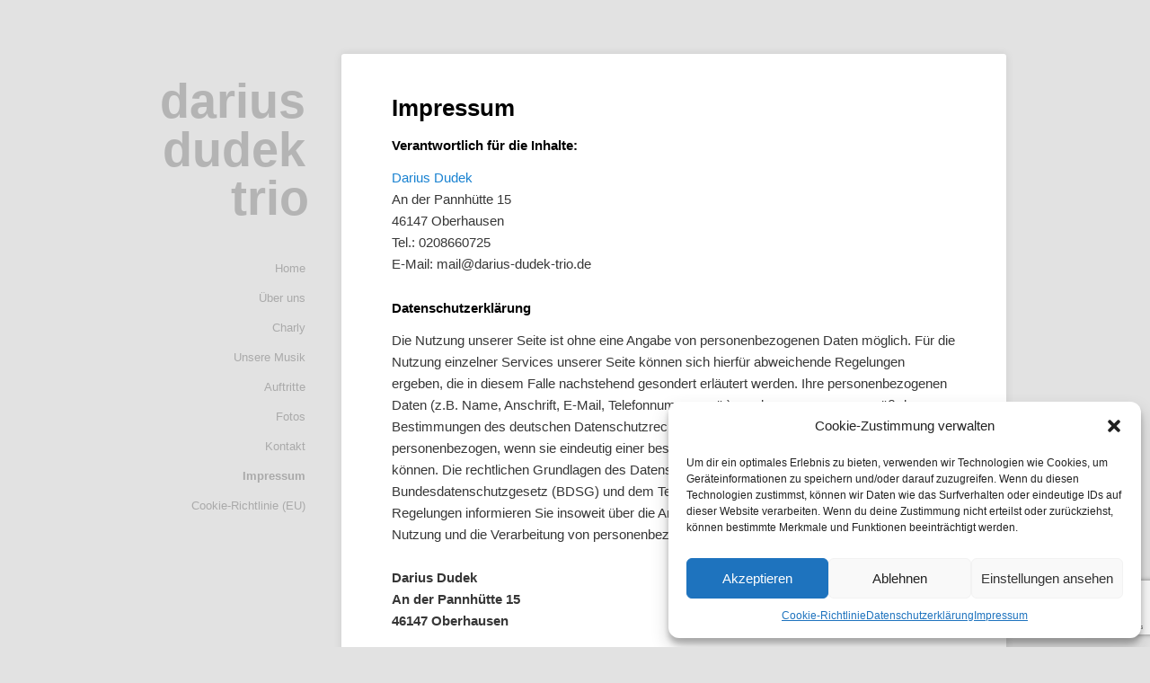

--- FILE ---
content_type: text/html; charset=utf-8
request_url: https://www.google.com/recaptcha/api2/anchor?ar=1&k=6LdTlS0pAAAAALYAO7-JdC120PmOGIFScfl8ASX4&co=aHR0cDovL2Rhcml1cy1kdWRlay10cmlvLmRlOjgw&hl=en&v=PoyoqOPhxBO7pBk68S4YbpHZ&size=invisible&anchor-ms=20000&execute-ms=30000&cb=5b333eht4gcr
body_size: 48738
content:
<!DOCTYPE HTML><html dir="ltr" lang="en"><head><meta http-equiv="Content-Type" content="text/html; charset=UTF-8">
<meta http-equiv="X-UA-Compatible" content="IE=edge">
<title>reCAPTCHA</title>
<style type="text/css">
/* cyrillic-ext */
@font-face {
  font-family: 'Roboto';
  font-style: normal;
  font-weight: 400;
  font-stretch: 100%;
  src: url(//fonts.gstatic.com/s/roboto/v48/KFO7CnqEu92Fr1ME7kSn66aGLdTylUAMa3GUBHMdazTgWw.woff2) format('woff2');
  unicode-range: U+0460-052F, U+1C80-1C8A, U+20B4, U+2DE0-2DFF, U+A640-A69F, U+FE2E-FE2F;
}
/* cyrillic */
@font-face {
  font-family: 'Roboto';
  font-style: normal;
  font-weight: 400;
  font-stretch: 100%;
  src: url(//fonts.gstatic.com/s/roboto/v48/KFO7CnqEu92Fr1ME7kSn66aGLdTylUAMa3iUBHMdazTgWw.woff2) format('woff2');
  unicode-range: U+0301, U+0400-045F, U+0490-0491, U+04B0-04B1, U+2116;
}
/* greek-ext */
@font-face {
  font-family: 'Roboto';
  font-style: normal;
  font-weight: 400;
  font-stretch: 100%;
  src: url(//fonts.gstatic.com/s/roboto/v48/KFO7CnqEu92Fr1ME7kSn66aGLdTylUAMa3CUBHMdazTgWw.woff2) format('woff2');
  unicode-range: U+1F00-1FFF;
}
/* greek */
@font-face {
  font-family: 'Roboto';
  font-style: normal;
  font-weight: 400;
  font-stretch: 100%;
  src: url(//fonts.gstatic.com/s/roboto/v48/KFO7CnqEu92Fr1ME7kSn66aGLdTylUAMa3-UBHMdazTgWw.woff2) format('woff2');
  unicode-range: U+0370-0377, U+037A-037F, U+0384-038A, U+038C, U+038E-03A1, U+03A3-03FF;
}
/* math */
@font-face {
  font-family: 'Roboto';
  font-style: normal;
  font-weight: 400;
  font-stretch: 100%;
  src: url(//fonts.gstatic.com/s/roboto/v48/KFO7CnqEu92Fr1ME7kSn66aGLdTylUAMawCUBHMdazTgWw.woff2) format('woff2');
  unicode-range: U+0302-0303, U+0305, U+0307-0308, U+0310, U+0312, U+0315, U+031A, U+0326-0327, U+032C, U+032F-0330, U+0332-0333, U+0338, U+033A, U+0346, U+034D, U+0391-03A1, U+03A3-03A9, U+03B1-03C9, U+03D1, U+03D5-03D6, U+03F0-03F1, U+03F4-03F5, U+2016-2017, U+2034-2038, U+203C, U+2040, U+2043, U+2047, U+2050, U+2057, U+205F, U+2070-2071, U+2074-208E, U+2090-209C, U+20D0-20DC, U+20E1, U+20E5-20EF, U+2100-2112, U+2114-2115, U+2117-2121, U+2123-214F, U+2190, U+2192, U+2194-21AE, U+21B0-21E5, U+21F1-21F2, U+21F4-2211, U+2213-2214, U+2216-22FF, U+2308-230B, U+2310, U+2319, U+231C-2321, U+2336-237A, U+237C, U+2395, U+239B-23B7, U+23D0, U+23DC-23E1, U+2474-2475, U+25AF, U+25B3, U+25B7, U+25BD, U+25C1, U+25CA, U+25CC, U+25FB, U+266D-266F, U+27C0-27FF, U+2900-2AFF, U+2B0E-2B11, U+2B30-2B4C, U+2BFE, U+3030, U+FF5B, U+FF5D, U+1D400-1D7FF, U+1EE00-1EEFF;
}
/* symbols */
@font-face {
  font-family: 'Roboto';
  font-style: normal;
  font-weight: 400;
  font-stretch: 100%;
  src: url(//fonts.gstatic.com/s/roboto/v48/KFO7CnqEu92Fr1ME7kSn66aGLdTylUAMaxKUBHMdazTgWw.woff2) format('woff2');
  unicode-range: U+0001-000C, U+000E-001F, U+007F-009F, U+20DD-20E0, U+20E2-20E4, U+2150-218F, U+2190, U+2192, U+2194-2199, U+21AF, U+21E6-21F0, U+21F3, U+2218-2219, U+2299, U+22C4-22C6, U+2300-243F, U+2440-244A, U+2460-24FF, U+25A0-27BF, U+2800-28FF, U+2921-2922, U+2981, U+29BF, U+29EB, U+2B00-2BFF, U+4DC0-4DFF, U+FFF9-FFFB, U+10140-1018E, U+10190-1019C, U+101A0, U+101D0-101FD, U+102E0-102FB, U+10E60-10E7E, U+1D2C0-1D2D3, U+1D2E0-1D37F, U+1F000-1F0FF, U+1F100-1F1AD, U+1F1E6-1F1FF, U+1F30D-1F30F, U+1F315, U+1F31C, U+1F31E, U+1F320-1F32C, U+1F336, U+1F378, U+1F37D, U+1F382, U+1F393-1F39F, U+1F3A7-1F3A8, U+1F3AC-1F3AF, U+1F3C2, U+1F3C4-1F3C6, U+1F3CA-1F3CE, U+1F3D4-1F3E0, U+1F3ED, U+1F3F1-1F3F3, U+1F3F5-1F3F7, U+1F408, U+1F415, U+1F41F, U+1F426, U+1F43F, U+1F441-1F442, U+1F444, U+1F446-1F449, U+1F44C-1F44E, U+1F453, U+1F46A, U+1F47D, U+1F4A3, U+1F4B0, U+1F4B3, U+1F4B9, U+1F4BB, U+1F4BF, U+1F4C8-1F4CB, U+1F4D6, U+1F4DA, U+1F4DF, U+1F4E3-1F4E6, U+1F4EA-1F4ED, U+1F4F7, U+1F4F9-1F4FB, U+1F4FD-1F4FE, U+1F503, U+1F507-1F50B, U+1F50D, U+1F512-1F513, U+1F53E-1F54A, U+1F54F-1F5FA, U+1F610, U+1F650-1F67F, U+1F687, U+1F68D, U+1F691, U+1F694, U+1F698, U+1F6AD, U+1F6B2, U+1F6B9-1F6BA, U+1F6BC, U+1F6C6-1F6CF, U+1F6D3-1F6D7, U+1F6E0-1F6EA, U+1F6F0-1F6F3, U+1F6F7-1F6FC, U+1F700-1F7FF, U+1F800-1F80B, U+1F810-1F847, U+1F850-1F859, U+1F860-1F887, U+1F890-1F8AD, U+1F8B0-1F8BB, U+1F8C0-1F8C1, U+1F900-1F90B, U+1F93B, U+1F946, U+1F984, U+1F996, U+1F9E9, U+1FA00-1FA6F, U+1FA70-1FA7C, U+1FA80-1FA89, U+1FA8F-1FAC6, U+1FACE-1FADC, U+1FADF-1FAE9, U+1FAF0-1FAF8, U+1FB00-1FBFF;
}
/* vietnamese */
@font-face {
  font-family: 'Roboto';
  font-style: normal;
  font-weight: 400;
  font-stretch: 100%;
  src: url(//fonts.gstatic.com/s/roboto/v48/KFO7CnqEu92Fr1ME7kSn66aGLdTylUAMa3OUBHMdazTgWw.woff2) format('woff2');
  unicode-range: U+0102-0103, U+0110-0111, U+0128-0129, U+0168-0169, U+01A0-01A1, U+01AF-01B0, U+0300-0301, U+0303-0304, U+0308-0309, U+0323, U+0329, U+1EA0-1EF9, U+20AB;
}
/* latin-ext */
@font-face {
  font-family: 'Roboto';
  font-style: normal;
  font-weight: 400;
  font-stretch: 100%;
  src: url(//fonts.gstatic.com/s/roboto/v48/KFO7CnqEu92Fr1ME7kSn66aGLdTylUAMa3KUBHMdazTgWw.woff2) format('woff2');
  unicode-range: U+0100-02BA, U+02BD-02C5, U+02C7-02CC, U+02CE-02D7, U+02DD-02FF, U+0304, U+0308, U+0329, U+1D00-1DBF, U+1E00-1E9F, U+1EF2-1EFF, U+2020, U+20A0-20AB, U+20AD-20C0, U+2113, U+2C60-2C7F, U+A720-A7FF;
}
/* latin */
@font-face {
  font-family: 'Roboto';
  font-style: normal;
  font-weight: 400;
  font-stretch: 100%;
  src: url(//fonts.gstatic.com/s/roboto/v48/KFO7CnqEu92Fr1ME7kSn66aGLdTylUAMa3yUBHMdazQ.woff2) format('woff2');
  unicode-range: U+0000-00FF, U+0131, U+0152-0153, U+02BB-02BC, U+02C6, U+02DA, U+02DC, U+0304, U+0308, U+0329, U+2000-206F, U+20AC, U+2122, U+2191, U+2193, U+2212, U+2215, U+FEFF, U+FFFD;
}
/* cyrillic-ext */
@font-face {
  font-family: 'Roboto';
  font-style: normal;
  font-weight: 500;
  font-stretch: 100%;
  src: url(//fonts.gstatic.com/s/roboto/v48/KFO7CnqEu92Fr1ME7kSn66aGLdTylUAMa3GUBHMdazTgWw.woff2) format('woff2');
  unicode-range: U+0460-052F, U+1C80-1C8A, U+20B4, U+2DE0-2DFF, U+A640-A69F, U+FE2E-FE2F;
}
/* cyrillic */
@font-face {
  font-family: 'Roboto';
  font-style: normal;
  font-weight: 500;
  font-stretch: 100%;
  src: url(//fonts.gstatic.com/s/roboto/v48/KFO7CnqEu92Fr1ME7kSn66aGLdTylUAMa3iUBHMdazTgWw.woff2) format('woff2');
  unicode-range: U+0301, U+0400-045F, U+0490-0491, U+04B0-04B1, U+2116;
}
/* greek-ext */
@font-face {
  font-family: 'Roboto';
  font-style: normal;
  font-weight: 500;
  font-stretch: 100%;
  src: url(//fonts.gstatic.com/s/roboto/v48/KFO7CnqEu92Fr1ME7kSn66aGLdTylUAMa3CUBHMdazTgWw.woff2) format('woff2');
  unicode-range: U+1F00-1FFF;
}
/* greek */
@font-face {
  font-family: 'Roboto';
  font-style: normal;
  font-weight: 500;
  font-stretch: 100%;
  src: url(//fonts.gstatic.com/s/roboto/v48/KFO7CnqEu92Fr1ME7kSn66aGLdTylUAMa3-UBHMdazTgWw.woff2) format('woff2');
  unicode-range: U+0370-0377, U+037A-037F, U+0384-038A, U+038C, U+038E-03A1, U+03A3-03FF;
}
/* math */
@font-face {
  font-family: 'Roboto';
  font-style: normal;
  font-weight: 500;
  font-stretch: 100%;
  src: url(//fonts.gstatic.com/s/roboto/v48/KFO7CnqEu92Fr1ME7kSn66aGLdTylUAMawCUBHMdazTgWw.woff2) format('woff2');
  unicode-range: U+0302-0303, U+0305, U+0307-0308, U+0310, U+0312, U+0315, U+031A, U+0326-0327, U+032C, U+032F-0330, U+0332-0333, U+0338, U+033A, U+0346, U+034D, U+0391-03A1, U+03A3-03A9, U+03B1-03C9, U+03D1, U+03D5-03D6, U+03F0-03F1, U+03F4-03F5, U+2016-2017, U+2034-2038, U+203C, U+2040, U+2043, U+2047, U+2050, U+2057, U+205F, U+2070-2071, U+2074-208E, U+2090-209C, U+20D0-20DC, U+20E1, U+20E5-20EF, U+2100-2112, U+2114-2115, U+2117-2121, U+2123-214F, U+2190, U+2192, U+2194-21AE, U+21B0-21E5, U+21F1-21F2, U+21F4-2211, U+2213-2214, U+2216-22FF, U+2308-230B, U+2310, U+2319, U+231C-2321, U+2336-237A, U+237C, U+2395, U+239B-23B7, U+23D0, U+23DC-23E1, U+2474-2475, U+25AF, U+25B3, U+25B7, U+25BD, U+25C1, U+25CA, U+25CC, U+25FB, U+266D-266F, U+27C0-27FF, U+2900-2AFF, U+2B0E-2B11, U+2B30-2B4C, U+2BFE, U+3030, U+FF5B, U+FF5D, U+1D400-1D7FF, U+1EE00-1EEFF;
}
/* symbols */
@font-face {
  font-family: 'Roboto';
  font-style: normal;
  font-weight: 500;
  font-stretch: 100%;
  src: url(//fonts.gstatic.com/s/roboto/v48/KFO7CnqEu92Fr1ME7kSn66aGLdTylUAMaxKUBHMdazTgWw.woff2) format('woff2');
  unicode-range: U+0001-000C, U+000E-001F, U+007F-009F, U+20DD-20E0, U+20E2-20E4, U+2150-218F, U+2190, U+2192, U+2194-2199, U+21AF, U+21E6-21F0, U+21F3, U+2218-2219, U+2299, U+22C4-22C6, U+2300-243F, U+2440-244A, U+2460-24FF, U+25A0-27BF, U+2800-28FF, U+2921-2922, U+2981, U+29BF, U+29EB, U+2B00-2BFF, U+4DC0-4DFF, U+FFF9-FFFB, U+10140-1018E, U+10190-1019C, U+101A0, U+101D0-101FD, U+102E0-102FB, U+10E60-10E7E, U+1D2C0-1D2D3, U+1D2E0-1D37F, U+1F000-1F0FF, U+1F100-1F1AD, U+1F1E6-1F1FF, U+1F30D-1F30F, U+1F315, U+1F31C, U+1F31E, U+1F320-1F32C, U+1F336, U+1F378, U+1F37D, U+1F382, U+1F393-1F39F, U+1F3A7-1F3A8, U+1F3AC-1F3AF, U+1F3C2, U+1F3C4-1F3C6, U+1F3CA-1F3CE, U+1F3D4-1F3E0, U+1F3ED, U+1F3F1-1F3F3, U+1F3F5-1F3F7, U+1F408, U+1F415, U+1F41F, U+1F426, U+1F43F, U+1F441-1F442, U+1F444, U+1F446-1F449, U+1F44C-1F44E, U+1F453, U+1F46A, U+1F47D, U+1F4A3, U+1F4B0, U+1F4B3, U+1F4B9, U+1F4BB, U+1F4BF, U+1F4C8-1F4CB, U+1F4D6, U+1F4DA, U+1F4DF, U+1F4E3-1F4E6, U+1F4EA-1F4ED, U+1F4F7, U+1F4F9-1F4FB, U+1F4FD-1F4FE, U+1F503, U+1F507-1F50B, U+1F50D, U+1F512-1F513, U+1F53E-1F54A, U+1F54F-1F5FA, U+1F610, U+1F650-1F67F, U+1F687, U+1F68D, U+1F691, U+1F694, U+1F698, U+1F6AD, U+1F6B2, U+1F6B9-1F6BA, U+1F6BC, U+1F6C6-1F6CF, U+1F6D3-1F6D7, U+1F6E0-1F6EA, U+1F6F0-1F6F3, U+1F6F7-1F6FC, U+1F700-1F7FF, U+1F800-1F80B, U+1F810-1F847, U+1F850-1F859, U+1F860-1F887, U+1F890-1F8AD, U+1F8B0-1F8BB, U+1F8C0-1F8C1, U+1F900-1F90B, U+1F93B, U+1F946, U+1F984, U+1F996, U+1F9E9, U+1FA00-1FA6F, U+1FA70-1FA7C, U+1FA80-1FA89, U+1FA8F-1FAC6, U+1FACE-1FADC, U+1FADF-1FAE9, U+1FAF0-1FAF8, U+1FB00-1FBFF;
}
/* vietnamese */
@font-face {
  font-family: 'Roboto';
  font-style: normal;
  font-weight: 500;
  font-stretch: 100%;
  src: url(//fonts.gstatic.com/s/roboto/v48/KFO7CnqEu92Fr1ME7kSn66aGLdTylUAMa3OUBHMdazTgWw.woff2) format('woff2');
  unicode-range: U+0102-0103, U+0110-0111, U+0128-0129, U+0168-0169, U+01A0-01A1, U+01AF-01B0, U+0300-0301, U+0303-0304, U+0308-0309, U+0323, U+0329, U+1EA0-1EF9, U+20AB;
}
/* latin-ext */
@font-face {
  font-family: 'Roboto';
  font-style: normal;
  font-weight: 500;
  font-stretch: 100%;
  src: url(//fonts.gstatic.com/s/roboto/v48/KFO7CnqEu92Fr1ME7kSn66aGLdTylUAMa3KUBHMdazTgWw.woff2) format('woff2');
  unicode-range: U+0100-02BA, U+02BD-02C5, U+02C7-02CC, U+02CE-02D7, U+02DD-02FF, U+0304, U+0308, U+0329, U+1D00-1DBF, U+1E00-1E9F, U+1EF2-1EFF, U+2020, U+20A0-20AB, U+20AD-20C0, U+2113, U+2C60-2C7F, U+A720-A7FF;
}
/* latin */
@font-face {
  font-family: 'Roboto';
  font-style: normal;
  font-weight: 500;
  font-stretch: 100%;
  src: url(//fonts.gstatic.com/s/roboto/v48/KFO7CnqEu92Fr1ME7kSn66aGLdTylUAMa3yUBHMdazQ.woff2) format('woff2');
  unicode-range: U+0000-00FF, U+0131, U+0152-0153, U+02BB-02BC, U+02C6, U+02DA, U+02DC, U+0304, U+0308, U+0329, U+2000-206F, U+20AC, U+2122, U+2191, U+2193, U+2212, U+2215, U+FEFF, U+FFFD;
}
/* cyrillic-ext */
@font-face {
  font-family: 'Roboto';
  font-style: normal;
  font-weight: 900;
  font-stretch: 100%;
  src: url(//fonts.gstatic.com/s/roboto/v48/KFO7CnqEu92Fr1ME7kSn66aGLdTylUAMa3GUBHMdazTgWw.woff2) format('woff2');
  unicode-range: U+0460-052F, U+1C80-1C8A, U+20B4, U+2DE0-2DFF, U+A640-A69F, U+FE2E-FE2F;
}
/* cyrillic */
@font-face {
  font-family: 'Roboto';
  font-style: normal;
  font-weight: 900;
  font-stretch: 100%;
  src: url(//fonts.gstatic.com/s/roboto/v48/KFO7CnqEu92Fr1ME7kSn66aGLdTylUAMa3iUBHMdazTgWw.woff2) format('woff2');
  unicode-range: U+0301, U+0400-045F, U+0490-0491, U+04B0-04B1, U+2116;
}
/* greek-ext */
@font-face {
  font-family: 'Roboto';
  font-style: normal;
  font-weight: 900;
  font-stretch: 100%;
  src: url(//fonts.gstatic.com/s/roboto/v48/KFO7CnqEu92Fr1ME7kSn66aGLdTylUAMa3CUBHMdazTgWw.woff2) format('woff2');
  unicode-range: U+1F00-1FFF;
}
/* greek */
@font-face {
  font-family: 'Roboto';
  font-style: normal;
  font-weight: 900;
  font-stretch: 100%;
  src: url(//fonts.gstatic.com/s/roboto/v48/KFO7CnqEu92Fr1ME7kSn66aGLdTylUAMa3-UBHMdazTgWw.woff2) format('woff2');
  unicode-range: U+0370-0377, U+037A-037F, U+0384-038A, U+038C, U+038E-03A1, U+03A3-03FF;
}
/* math */
@font-face {
  font-family: 'Roboto';
  font-style: normal;
  font-weight: 900;
  font-stretch: 100%;
  src: url(//fonts.gstatic.com/s/roboto/v48/KFO7CnqEu92Fr1ME7kSn66aGLdTylUAMawCUBHMdazTgWw.woff2) format('woff2');
  unicode-range: U+0302-0303, U+0305, U+0307-0308, U+0310, U+0312, U+0315, U+031A, U+0326-0327, U+032C, U+032F-0330, U+0332-0333, U+0338, U+033A, U+0346, U+034D, U+0391-03A1, U+03A3-03A9, U+03B1-03C9, U+03D1, U+03D5-03D6, U+03F0-03F1, U+03F4-03F5, U+2016-2017, U+2034-2038, U+203C, U+2040, U+2043, U+2047, U+2050, U+2057, U+205F, U+2070-2071, U+2074-208E, U+2090-209C, U+20D0-20DC, U+20E1, U+20E5-20EF, U+2100-2112, U+2114-2115, U+2117-2121, U+2123-214F, U+2190, U+2192, U+2194-21AE, U+21B0-21E5, U+21F1-21F2, U+21F4-2211, U+2213-2214, U+2216-22FF, U+2308-230B, U+2310, U+2319, U+231C-2321, U+2336-237A, U+237C, U+2395, U+239B-23B7, U+23D0, U+23DC-23E1, U+2474-2475, U+25AF, U+25B3, U+25B7, U+25BD, U+25C1, U+25CA, U+25CC, U+25FB, U+266D-266F, U+27C0-27FF, U+2900-2AFF, U+2B0E-2B11, U+2B30-2B4C, U+2BFE, U+3030, U+FF5B, U+FF5D, U+1D400-1D7FF, U+1EE00-1EEFF;
}
/* symbols */
@font-face {
  font-family: 'Roboto';
  font-style: normal;
  font-weight: 900;
  font-stretch: 100%;
  src: url(//fonts.gstatic.com/s/roboto/v48/KFO7CnqEu92Fr1ME7kSn66aGLdTylUAMaxKUBHMdazTgWw.woff2) format('woff2');
  unicode-range: U+0001-000C, U+000E-001F, U+007F-009F, U+20DD-20E0, U+20E2-20E4, U+2150-218F, U+2190, U+2192, U+2194-2199, U+21AF, U+21E6-21F0, U+21F3, U+2218-2219, U+2299, U+22C4-22C6, U+2300-243F, U+2440-244A, U+2460-24FF, U+25A0-27BF, U+2800-28FF, U+2921-2922, U+2981, U+29BF, U+29EB, U+2B00-2BFF, U+4DC0-4DFF, U+FFF9-FFFB, U+10140-1018E, U+10190-1019C, U+101A0, U+101D0-101FD, U+102E0-102FB, U+10E60-10E7E, U+1D2C0-1D2D3, U+1D2E0-1D37F, U+1F000-1F0FF, U+1F100-1F1AD, U+1F1E6-1F1FF, U+1F30D-1F30F, U+1F315, U+1F31C, U+1F31E, U+1F320-1F32C, U+1F336, U+1F378, U+1F37D, U+1F382, U+1F393-1F39F, U+1F3A7-1F3A8, U+1F3AC-1F3AF, U+1F3C2, U+1F3C4-1F3C6, U+1F3CA-1F3CE, U+1F3D4-1F3E0, U+1F3ED, U+1F3F1-1F3F3, U+1F3F5-1F3F7, U+1F408, U+1F415, U+1F41F, U+1F426, U+1F43F, U+1F441-1F442, U+1F444, U+1F446-1F449, U+1F44C-1F44E, U+1F453, U+1F46A, U+1F47D, U+1F4A3, U+1F4B0, U+1F4B3, U+1F4B9, U+1F4BB, U+1F4BF, U+1F4C8-1F4CB, U+1F4D6, U+1F4DA, U+1F4DF, U+1F4E3-1F4E6, U+1F4EA-1F4ED, U+1F4F7, U+1F4F9-1F4FB, U+1F4FD-1F4FE, U+1F503, U+1F507-1F50B, U+1F50D, U+1F512-1F513, U+1F53E-1F54A, U+1F54F-1F5FA, U+1F610, U+1F650-1F67F, U+1F687, U+1F68D, U+1F691, U+1F694, U+1F698, U+1F6AD, U+1F6B2, U+1F6B9-1F6BA, U+1F6BC, U+1F6C6-1F6CF, U+1F6D3-1F6D7, U+1F6E0-1F6EA, U+1F6F0-1F6F3, U+1F6F7-1F6FC, U+1F700-1F7FF, U+1F800-1F80B, U+1F810-1F847, U+1F850-1F859, U+1F860-1F887, U+1F890-1F8AD, U+1F8B0-1F8BB, U+1F8C0-1F8C1, U+1F900-1F90B, U+1F93B, U+1F946, U+1F984, U+1F996, U+1F9E9, U+1FA00-1FA6F, U+1FA70-1FA7C, U+1FA80-1FA89, U+1FA8F-1FAC6, U+1FACE-1FADC, U+1FADF-1FAE9, U+1FAF0-1FAF8, U+1FB00-1FBFF;
}
/* vietnamese */
@font-face {
  font-family: 'Roboto';
  font-style: normal;
  font-weight: 900;
  font-stretch: 100%;
  src: url(//fonts.gstatic.com/s/roboto/v48/KFO7CnqEu92Fr1ME7kSn66aGLdTylUAMa3OUBHMdazTgWw.woff2) format('woff2');
  unicode-range: U+0102-0103, U+0110-0111, U+0128-0129, U+0168-0169, U+01A0-01A1, U+01AF-01B0, U+0300-0301, U+0303-0304, U+0308-0309, U+0323, U+0329, U+1EA0-1EF9, U+20AB;
}
/* latin-ext */
@font-face {
  font-family: 'Roboto';
  font-style: normal;
  font-weight: 900;
  font-stretch: 100%;
  src: url(//fonts.gstatic.com/s/roboto/v48/KFO7CnqEu92Fr1ME7kSn66aGLdTylUAMa3KUBHMdazTgWw.woff2) format('woff2');
  unicode-range: U+0100-02BA, U+02BD-02C5, U+02C7-02CC, U+02CE-02D7, U+02DD-02FF, U+0304, U+0308, U+0329, U+1D00-1DBF, U+1E00-1E9F, U+1EF2-1EFF, U+2020, U+20A0-20AB, U+20AD-20C0, U+2113, U+2C60-2C7F, U+A720-A7FF;
}
/* latin */
@font-face {
  font-family: 'Roboto';
  font-style: normal;
  font-weight: 900;
  font-stretch: 100%;
  src: url(//fonts.gstatic.com/s/roboto/v48/KFO7CnqEu92Fr1ME7kSn66aGLdTylUAMa3yUBHMdazQ.woff2) format('woff2');
  unicode-range: U+0000-00FF, U+0131, U+0152-0153, U+02BB-02BC, U+02C6, U+02DA, U+02DC, U+0304, U+0308, U+0329, U+2000-206F, U+20AC, U+2122, U+2191, U+2193, U+2212, U+2215, U+FEFF, U+FFFD;
}

</style>
<link rel="stylesheet" type="text/css" href="https://www.gstatic.com/recaptcha/releases/PoyoqOPhxBO7pBk68S4YbpHZ/styles__ltr.css">
<script nonce="QMnBRQomjnMlZaBaeMLW4Q" type="text/javascript">window['__recaptcha_api'] = 'https://www.google.com/recaptcha/api2/';</script>
<script type="text/javascript" src="https://www.gstatic.com/recaptcha/releases/PoyoqOPhxBO7pBk68S4YbpHZ/recaptcha__en.js" nonce="QMnBRQomjnMlZaBaeMLW4Q">
      
    </script></head>
<body><div id="rc-anchor-alert" class="rc-anchor-alert"></div>
<input type="hidden" id="recaptcha-token" value="[base64]">
<script type="text/javascript" nonce="QMnBRQomjnMlZaBaeMLW4Q">
      recaptcha.anchor.Main.init("[\x22ainput\x22,[\x22bgdata\x22,\x22\x22,\[base64]/[base64]/UltIKytdPWE6KGE8MjA0OD9SW0grK109YT4+NnwxOTI6KChhJjY0NTEyKT09NTUyOTYmJnErMTxoLmxlbmd0aCYmKGguY2hhckNvZGVBdChxKzEpJjY0NTEyKT09NTYzMjA/[base64]/MjU1OlI/[base64]/[base64]/[base64]/[base64]/[base64]/[base64]/[base64]/[base64]/[base64]/[base64]\x22,\[base64]\x22,\x22w71OwpvDnsOdwrgpGmrDjB4awrgeL8O2TmdvXcKLwqVKTcOJwr/DosOAAF7CosKvw7DCqAbDhcKXw63Dh8K4wrgkwqpyaFZUw6LCnSFbfMK2w5nCicK/f8Ocw4rDgMKmwplWQFhfDsKrMsKYwp0TK8OIIMOHOMOmw5HDun7ChmzDqcKjwp7ChsKOwoVWfMO4wrfDk0cMDTfCmygHw5EpwoUewobCkl7CvMOJw53Dslh/wrrCqcO/Iz/Cm8O2w6hEwrrClDVow5tiwrgfw7pTw4HDnsO4WsOowrw6wr9ZBcK6MMOISCXCuHjDnsO+f8K2bsK/wrFpw61hH8Ofw6cpwp9ow4w7IcKOw6/CtsOYY0sNw4YAwrzDjsO5B8OLw7HCn8KkwodIwpDDisKmw6LDoMOICAYTwoFvw6g6Fg5Mw5t4OsOdH8OLwppywrBuwq3CvsK/wqE8JMKrwoXCrsKbM1TDrcK9fRtQw5BOIF/CncOKIcOhwqLDmcKOw7rDpgQ4w5vCs8KGwoILw6jCkBLCm8OIwqXCusKDwqc2GyXCsFVYasOuYcKgaMKCDcO0XsO7w6FQEAXDhMK8bMOWbDt3A8K2w7YLw63Cm8KKwqcww63Ds8O7w7/DnWdsQxpgVDx0Oy7Dl8Ojw6DCrcO8UgZEADzCtMKGKmZTw75ZenJYw7QDaS9YDsK9w7/CojUZaMOmZcObY8K2w69bw7PDrR1qw5vDpsOFW8KWFcK3I8O/[base64]/[base64]/[base64]/CuMK6dTt0Z05iw6zCrh3Dp2HDiUQNUsKodgfCtkNWHMKuR8OjN8OSw43DosOGFGAJw4/CtcOJw6Zde0h1dFfCpwQ2w5bCssKJQHLCpHtbCTXDukrCnMK6Ph1kFlbDjGIsw7IBwp/Cn8ODwpbDmkvDo8KFUsOmw7rCkxIQwoDCszDDiXM2dHnDmA1QwogbHcOEwr0hw45wwpgDw4Ikw55XFsKpw64lwonDiT9mAC7CisKWWsOzecOPw5YpGsOJeAnCi0YzwqvCvhLDvUxBwqVsw5UDGUQ/K1rCn2jDiMOTQ8OIfwDCuMKTw5NAXBpowqPDo8K/[base64]/wpIOdV0fSMOUaEEAwrrDkANywp98T8KkESMCHsOlw4PDoMO4wpDDnsOvYMO+woAmaMK/[base64]/DpsKyB1bCn8KpaBkEwoV1woJGwqLDg03CuDvCg11tQcOhw7QXa8OJwopwUH7DpMOENwpUAcKqw7LCvS/[base64]/DtRTDhsOMNMOdwpLDosKGf2vCiFPDvAduwoTClMOqXsOSQDRqUz7Cu8OkGMOnKMKxIVzCg8K8GMK7ZAvDlyrCtMOnFsOlw7V+wrfCscKOw7LCs0hJDCjDnzQuwq/DqMKxdMK+woXDqDDClcK9wrLDqcK3JBnClsKML28Fw7sPJ1fCu8Oyw4PDpcOjN113w5slw47DoVhQw5wpLkTCiABgw4HDmUrDuDTDncKTajLDmMO0wqDCisK/w68ZTzFVw7AFFsKvZsOaGljCh8K9wrXDtcO3NMOSw78FXcOdwqXCh8Okw6xIJcKgWcK/dTHCv8OFwpEvwokZwqfCn1jClcO7w63Cr1bDmsKtwoHDssKmP8O6fA5Nw6rCix8IbMKCwrPDmsKAwq7CgsKUU8KXw7PDs8KQIsK8wr7Dj8KDwp3Doi0yCRd2w53CrBbDj2EEw5FYLipxw7Q1ZMKEw68Kwp/DjcOBB8KuImgbZn3Co8OYHjpaSMKIwqEoK8O8w6jDu1dmU8KKO8Ovw7jDrkjCucO7wolEA8OmwoPDmxxPw5HClMOwwpdpMh99KcOtSUrDi1J7wrk9w6bCry/CnxjCuMKcw4gDwpnDuHXDjMK5w4PChwbDq8OFdcOow60vUTbCgcKuSSIGw6J/[base64]/DlBrDmVI0d0vDkx0vJcKWSMOBw58ZVMK2ZMOGMWIFw5/CgMO/[base64]/w5PDmg0kw5AZLsKfwpXCgj/DmsOLfsOlwr/DmyAFNRDDt8OZw6jDv2E5bWPDr8KoUcKGw59MwqbDj8KrZnXCh1bDvwHDu8KhwrzDvgNuUMOLbMO1AsKYwr0KwpLCmjLDn8OOw70fL8K3TsKoa8KofMKyw5Jcw6Aowp50TMOCwrDDhcKbw7V1wqnDtcKkw6RQwp0EwoEMw6TDvndTw6s3w73DqMKxwp/CsT/CrmPCiwvDmDnDkMOEwp7DisKlw5BbLwxnHkBMSXbCiSTDr8Opw7HDm8KaRcKLw51jN3/[base64]/[base64]/[base64]/Du2smw4TCgMOVwooXw5PCgsO1X8OULsKAwpnCmcKDRm8TKGXDnMOJfsO+w5coOcKefBLCpsO/GsKpEhjDll/Cv8Ofw7zCuEvCh8KtEsOsw6DDvgwLAmzCvy4MwrnDisKrXcO6SsKRI8KQw6HDmHvCisOtwqbCscK3OWpnw4/CmMOXwqrCk0QTRsOuw5zCrBhcwrzDi8Ktw4/Dg8K0wozDnsONCMOFwqHCgEnCsmbDkDQAw4gXwqbCj0AxwrXDo8Khw4HCtB1hJxVDXcKpZcOjFsO/TcKYCDpBwoQzw6A5wpw+NHvDsToeEcK3OMKTw6s6w7XDuMKCZhHCp24iw5oqw4bCmUxiwqJgwq8ANUbDkVMhKF8Pw53DmMOPSMKMP0/DlsOCwph8w7fDicOINMKFwpd5w71KOm0Nwo5oFVHCugTCuCbDq3XDiTrDu2g6w6DCrHvDq8KCw6LDp3zDsMKkQgcuwo5pw597wpnDqsONChxDwrlqwqADKMOPBsOnBMK0b3I6DcKSHSvCiMKLZ8KOLxdfwrnCn8OUwp7DkMO/OUdSwoUKJh3Cs0zDu8OMUMKtwrLDkWjDlMOJw7Mlw5o5wq8VwrITw7/DkVZDw7lJcCJlw4XDjMKOw5/CqMKnw4DDnsKFw4YvaGA/[base64]/DgMOKJyjDiRDCm8OHJXQlwrB8w4TCoMOjwpt/RDHCosOsHEFfMUExAcOWwrd+wohJAhdqw4lywo/CqMOLw7HDrsO+w6p/TcKvwptbw7XDrsKCw4hDa8ONHjLDmMOAwqZXCsKgwrfCjMKeIsOEwr1cw6kOw61nwovCnMKKw54YwpfCgSTDkxsVwrHDqx7CsTgwflDClEfDtcOVw43Cpl3CuMKIw5PCjVPDtMK9YsKIw7vCjMOsejlzworDtMOpf1/DnlNFw7TDtSIswrVJBWnDtBRCw4gIUiHDnxDDgSnDtgJlLGJPEMO7w5YBBMOUMnHDocKUwoDCtsOtccOyesOZwpTDgirDi8Ovamxew6LDsC7ChsKWEcOeAcKSw6/Dq8KMS8KVw7zClsO8ZMOWw4HCn8OLwpHCscObVikaw7rDjh/[base64]/[base64]/IsODw7s2w5rDv1DCuSA3fsOww59/wr9ORcOnwrLDlDPDhQXDjMKOw7nDjkVMZRQcwqrDjzssw7vDmzXCq1LCmmEIwop4Q8Kow7Agwp9aw5N+NsO/[base64]/Cny4MwrPDr0EDEcOvw4fCsiMjIjhvw5XDrcOYOBBpPcKJC8KCw6jDvGzDusOVaMOSw5FnwpTCmcKcw4DDl2LDq2bDscO5w4LDu2jCuFPCqcKxw7E5w4B/wqcXVU4Mw6/[base64]/[base64]/EETDjsKUw4o6w4NIwoN9JH3Dr8OHL8Kfc8K4fDR3w7DDqkpXKBDCgX5LBMKALT9awo/[base64]/w6rCisKDw63DvyLDrmPCkVfDjMOLwo9sw6ZxHsKVw7FddCYbSMKSHmxVC8KiwoByw5TDuFDDiE/DjC7DlsK7wrzDvVTDn8Kow7nCjkTCtsKtw4XChQUqw78sw6N8w5IxeHEQEcKIw7dzwp/DiMO/w6zDmsKuemnCtMK1YE05dcK1a8O4VsKgw4NKMMOVwrAXEwzCp8KLwqLChl9kwovDpQ7Diz7CuzsTHDF1wpLCqArCmcObUMK4wpwTNsK1O8OAwp3CgxVOS2koOcK8w7AlwrZjwqlOw6/DmwbCsMOzw64vw4vCqEgIw7c7TMOQNWnCucKuwpvDqQjDnMK8wr7Cllwnwq49w402wqpQwrMBIsOaX0HDnFXDucOBf3fDqsKDwoHDvsKsDRF5w5DDojJ/bxLDkUTDg1gUwodywqrDiMOdHSlswrUnQ8KONTvDrS9BVcO/wonDoTHDrcKYw40ffyfCglwzOS/Cq3oQw53ChTlow7LDlsKOB1PDhsOow53Dp2JiDWlkw49HOzjCulQXw5fDssK5woPCkw3CpsOeMHXCiVzCil9JPy4Fw5gAacOYKsK7w6nDlRDDkXHCjExybFobwrgiCMKnwol1w48LaH9gL8O7VVnCs8OPckEkwqrDh3nCkErDhnbCq3t+SkBHw7xHw7/DhibCrHbDusO3wo4PwpLCh2B3PSZzwqvCrlUzChlKEAjCrsObw7U7wq4+w4k8GcKlAMKXw6stwos1Q1DCscOcwqpfw7LCtBswwoEJc8K0w4zDv8KpYMO/FErDvMKFw77DjCJGbTBuwqArDMK6J8K2YwbCq8KUw6HDucO9JsOFcwJiEBR2woPCin48wprDogLChVcHw5vDjsOtw7/DjizDqsKfGWoKPsKDw53DqFl+wprDocOiwqXDssK9MxnCkEh3MgNgKgvDnXjCqDTDp3YDw7FNw5vDhsOnSm0+w5XDicO7wqgieAzDi8OkYMOCRcKuFMKxwowmA0cZwo1owrbCghzCocODfcOXw5bDjsOMwozDiyhMNxlxw4UDfsONw6U3LhrDlxvCicOFw4fDvMKlw7/CucKhO1XDmcK4wrHCsH7CvMOIJGrDpcOEwqzDjVPDiTUOwoo/[base64]/[base64]/Cnl1bGGkkw4HDvkUAwqTCoMKIbMKPQMOowqXDo8OjEH3DjMORNHcrw5fCk8OpNcKmBn/DlMKiYi7Co8K6wqpIw6RXwoHDkMKlZX9GCsOnSV/CuEl8AsKHCUrCrcKNwqpTZjLDnGDCtGHDuSXDtD4ow5dbw5LCtkLCiCR6QsOPVhslw6PCisKwHVHClm/ChMOcw6Mjw7sQw7McSQvCmmXCuMKDw6t4wqgkbW0fw48BMMOQTMO1RMOJwq9ywoTDrg87w7DDs8KgWybCmcKDw5ZNwoDCv8KVCsOiXnTCvAnDhDrCoU/CshzDo1pMwrEMwqHCqsOgw6o4wpIRB8OqMShkw4HCp8Odw4XDnkkWw4hEwpzDtcK7w6FCeULCscKSTMO8w7cJw4DCsMKNTsKcCnNWw4MSE1Ehw4/DgknDp0TCocK9w7RudnrDq8K2H8Olwr0vFHLDoMOvDcKMw4TCn8Ovd8KvIxdRZMO/LDYswrHCnMKDDMOxw5kfJsK/R00kFVVVwqJbXsK6w6LDjF7ChiLDvnMHwqXCo8Oyw6DCv8OXf8KHWmMlwrk5wpMlf8KXwohcJSc1w6l2S2o3bMOjw6jCt8OSV8ORwqrDrQjDuznCvjjCuwZPUMKCw4w1woE0w5sFwrNgwrTCkT/DpHBaESYWaxjDmsOlQcOteHPCo8Kvw5BCGx03JsKjwpABIXYowqEMCMK0wo8/PhDCnkPCtMKZw4huacKCdsOhwpbCscKewoEZCMKpecOETcK9wqgxcsOaRgcNMMKYDxDDr8OEw5JaNcOLFyDDu8KpwqjDqsKlwpdNUGpQKjgGwofCvVMfw5IjYVnDlnzDh8KXFMO0w47DuyJ0ZGHConbDj0nDgcOCD8KXw5jDjCTDsw3Dn8OOYnIRRsO/AsKSRHoZCzJ3wo7CkW9ow77CqcKSwr8ww5XCocOSw4IXFnYPJ8OSw7XCvjhPI8OSZhoZJCA4w54fI8KJw7PDux9eGnNsFMOowqwOwoRBwo/CtcO7w4Utb8OzVcOFNQ/[base64]/H8OFH8KiN8OTw6YNwpsaU8ONw4Vbax4fAldpGsKfbx8RCFtFwqnDu8OGw79Nw6Bjw6owwqV1HE14bVHDm8Kcw4kEeznDicO9A8O9w6bDu8OmHcKnfEHDun/CmB1xwrHCtMORVjnCqsOfOcOBw4QjwrPDsn4Fw6p2d0VXwoLCoDvDqMO3L8O0wpLCgMOPw4LDtzjDqcKiC8OrwrImw7bDucKdw5HDh8KkS8K5AG9zbcKfEwTDkE3DscKJO8O9wr/[base64]/CoWnCrcOHGMKJbyowXmVww6AGLCbDnjgzwofDgj/[base64]/DjsKsw6PDlWgie8Okw5PDj8KHfMKIw5vDrMKEwpTCuypqwpN7w7ViwqMDwojCrzFow7N0A3vDv8OFCG/[base64]/CkwdxMsKMFWXChE3CnGdMQzTCusKWwohfLMKQY8Kvw5Fiwq86w5EnMUFwwoPDosKewq/Cs05nwoTDkWFWNBFWOsObwofCimTCtjkUwonDrl8jHF1gLcOREzXCqMKwwofDgcKrT0DCuhhOC8KLwqccRjDCn8KxwoZvCmQcW8Kow6nDsCnDtcO0wpcWVQLCggB4w75UwrZuLMOtbj/CqEXDqsOJw6Mlw4x5HhfCp8OqWzPCosOEw6vDj8K4bwFLNcKiwpbDvm5XfmQvwq8vXHbDhnrDnz5/UcK5w6Rcw4DDuy/DlVfDo2TDskTCjwnCtMKWf8KpSBY2w7UDGRZnw6EBw6MpIcKKMEsEfkF/KjANwqzCvWXDkUDCtcKGw6Utwo94w7XCgMKpwpp1DsOgwrjDpsOsJhzCjnTDg8KxwrA8woIlw7YIWUvChW0Ew6cpfT/Ck8OoFsOKWz7CsjoPIcOYwr8cdG0oG8OEw5TCsyMowpTDv8Ofw5DDpcOVJFhoY8K1w7/DocKEUnzDkMOgw7XDhzDCtcOcw6LCncOpwoQWKB7Cs8OFVMOCdGHDucKPwpjDlTcCwqfCkHACwoDCqVw3woTCv8KbwpF1w7s7w7PDosKrf8OLwrHDnihhw7YUwr9jw6DDqMOnw7EVw6txJsOmPT7DkEzDucO4w5cQw4o+w5MWw7oQQQZ0KcKvHMOYwpMhYR3Dmj/DhcKWVkMJUcK2F3Ilw7UNw57CisOXw4vClsKCMsKjTMOVX3bDj8KJOcKOw7/DnsOaI8Kvw6bCqVTDtyzDuAjDuyUuNsKxG8OeajPDmcKOO1wCw4nCmj7ClG8LwoXDucKxwpIhwrHChcO2OMK8AcK2CMOwwrwtMADCpnZkchzCnMOlelsyVMKdwqEzwpVmf8Knw6IUw7tswp0QecOwC8O/w45vbHU9w7J8wrfCj8OdWcO9Uz3CvMOkw5ldw4/CjsKyQcOYwpDDvcOEwrJ9w5XCicOFR0PDhFBwwp3DicOgJGdJQ8KbA0HDl8Odwr1Gw5TDusOlwrwuwrrDgkFaw4xEwpo/w6gxYC/DimHCvWTDkw7CvMOZckfCj09OQ8KXXCTChsOsw4UVHjFceVF3L8OJw5jCmcO6KFDDhxgSGF1YenLCnwh5fDYVbQsiUcKrLG3DlMOwasKFwrjDicKuUmogDxbCs8OCZ8KGw7jDs1/DnnnDo8OdwqjCtzsSJMKhwqPCqgfCo27CgsKRwpbDncOKQ2JZHiHDmHUUej91IcOPwrHCqWplTEw5awXCpcKOZMKwY8O+EsKVJcOLwpVkLAfDpcOvGkTDk8K+w6ovP8Ojw6duwrfCoUlcwrjDhxYUWsOkKsO2RcOJRWrCnn/Doj5QwqHDvgjCn14zK1vDqsKtLsOFVS7CvkZ6MsOEwrRtLQHCsCxQwolhw6PCgsOEwqV4RnrClBzCpi4Ww7nDjXcEwobDmk1Iwq3ClANJw6bCmGErwqENwp0iwoIOwpdVw7Yga8KQw67DpQ/[base64]/DjFHDoMKgfsKkIcOuNUAUJwADw41Jw6ESwrTDox7Cv1p1IMOZND3DgyFUaMOsw73Dh3Uzwq3DlEQ8eRXCr3fDo25Jw41gGMOOaDxpw5AlDxVhwo3CthPDvsONw5xQC8O2A8OfGsKCw6klJ8Oew7HDocOdJcKAw7XCrsOINErDpMKow4klXUTCny/[base64]/DuAPCp21MIhQOw67DjMO8TVjCg2JxDFZCZcOlwovDj0d8w5EDw6wzw5J6wr/DssK6FgvCisKUwoUqw4DDtmcqwqBhBllTVHbCoTfDoWABwrgifsOkX1cUw6jDrMO1wrPDnnwjW8OKwqwQF0F0wq3CtsKvw7TCmcOIw7/Co8OHw7PDg8KfaF1nwpjCrRVGeivDj8OOAcK8w5LDl8Omw7xLw4vCvsKqwrrCgMKRXWfCjTRSw47Ch2TClG/Ds8Oew5wKacKhWsOAKnvCvCs9w4rCmcOMw6Bkw7nDucOPwpDDrGkwLMOAwpDCvsKaw7B/ccOIXEPCiMOPCwDDmMKObcKWBEByeCVbw7YQZ2BXdsO6PcOsw6TCoMOWw4MtQMK9d8KSKztpCsKEw6jDjXjDsALCtnfCkCleJsK8JcKMw5p7wo4UwqtuZT7CvMKhdBLDjMKrdsKrw65Pw75GIsKNw5HCtsOhwo/DlwTClcKCw5DCmsKXcnrDqSsXKcOGwq3DrsOswrtXM1sbGxPDqiE/[base64]/SUZ/Q8OWwpXDvit3w7Ffw5A4PxXDigvDrsOCPMO9wr/Do8OJw4TDgsOVFkbDqsK5ZhzCuMOFwrFqwovDlsKHwrx/YcOtwp4RwrwqwoDDi2Apw7BzdsOPwoYRHsOlwqPCqcOmw5Qfwp7DusOxRcKyw4NewoDCkQ0DfsOdw6QZwr7CjVXCsTrDrQkew6haRXvDiW/DgRcDwrTDpcOBcTdBw7BGMHrCmcOrw6TCgh7DqDHDkwnCs8Onwodww6YMw5HChVrCgsKkWsKzw544Zl5Tw58Gw6NWFWsIU8K4w4MBwrnDindkwrvCrXrCs2rCjld/[base64]/Co8O3wqPCn8O2HyzCrsO7wog5wpV/w6BSH8OSaWVyCsOaL8KMFcOeCzrCmHR7w6PDl1kFw4Ypw640w4bCkWIdGcKlwrLDj1AGw7/Cg2fCksKyJV7DmMO8a0F/eUAEA8KPw6fDhnzCvcK3w67DsnnCmsK1YQXDoiQQwohgw7ZQwqLCnsKkwocOAcOVRhPDgG/CpRPCk0TDh1xpw4LDl8KMCSI7w4U8SMKjwqYre8OtZWZiTsOvK8OmfsOtwpLCqD7CrG4zJcOrHTjCtMKZwpTDjzJlwpB/LcKlYMKaw7PDnwd1w47Do2thw6/CrMKlwp/DoMO+wrvCnFLDjSNSw5LCnTzCgMKOPU47w7zDhsKuDVDCnMKGw50lKUXDgXvCv8Ojwp3CrRVlwoPCsh/CgsOBw5gPwpI7w43DlDUuQcKmw57DvU0PMcOhQcKBKQrDhMKGRBDCvsKaw7EbwokWIT3CvsOnwqMNYsONwoQFS8OjS8OKMsOILwJAw5A/[base64]/Ci8Okwp/[base64]/PUMPw7nCqi7DsMKOwqsUI8KkIw5rw5N2w6JRNDzDvB0Aw7kRw7Fkw7fCi3LCoE1mw5bDrzg+TFLCsGoewoTCqBXDrE/[base64]/UMOBJyDCqcOZw5hLw4M+w4DDj0LDrmd1w5QzNi7DnRsVHsOKwpbDo1Q5w5HCtsOfTGwsw7fClcOcw6jDosOYfCBOwo0nwr7CqHgZaQnCjSfDqsKXwqPCiCQIK8KLKcKRwo7DjVfDqUTCp8K8fV4rw78/SGHCm8KSCcOJw67Dvm/[base64]/woBFBjrDqsKoD8Ksw5Q/[base64]/DmsKIw4E/eBXDo8Kowr9hZcKmKCHDmFxTwqJfwp7CiMO6XcO2worCjsO5wrnChF5bw6LCt8KOMRjDhsOhw5lRbcK3Eik4AMKrWcORw6TDiXZrFsONasOqw63ChR7CjsO+V8OhBTPCv8KKIMKnw4w/GAQkc8K5B8OawqXCosKTwqIwcMKNZ8KZw79HwrvCmsKsAkfCkhgewqwyOkhawr3DnTjCvsKSPFRww5YlMg7CmMOSwojDmMOdwpLCtcKbw7bDrRgawp3Ct1PCt8O1woIie1LDh8OAwq3DuMO5wrB6w5TDsiguDX3DjgTDuQ0odCPDgAYtw5DCvSIPQMO+CW1jQMKtwr/Ck8O4w4zDimMhYcKlVsKwH8OewoAnCcKFXcK/w7vDkRnDtMOwwoYFwqrCjR9AEFTCg8KMw5pmQToRw4p7w6IjFsKXw4fClGcSw74ADQLDrMO9w4NOw5nCg8KWTcKnTnlvBh5TWMO8woDCj8KQYRBhw6AAw7DDqcOtw4wewqzDhyIuw6PCnBfCpFHCncKMwqUMwr/[base64]/HcOQWMO9I2DDqy5qYsKmCXbDmsKvVHDChMOEwqbDqcKSK8KDwq3DlWvDh8KIw7fDghXDtGDCqMKACMKpw48RWzVnw5cULx8Ew5LCjMKSw4bDisKwwp/DhsKfw7tReMOcw6DCssO6w6wRaSzCnFYtDxkVw4Urw7hrwoTCn3HCqk81EDbDgcOnTXnDlC3Dp8KSHx/DkcKyw7PCvcKCe2otEnxPfcKTw6pWWQbChkoOw4LDmnFHwpd1wpTDtMKkOsO4w4/Do8KSA2/Ct8OPLMK4woBJwqfDtsKLE0HDpW0Pw4jDlBYcSsK8TWptw5fCjcO1w5HDl8KgGF/CjgYIKcOPDsKyV8O4w41DCyjCoMO3w7fDpcOowpjClcKWwrcwN8K7woHDtcOlfS3ClcKGfMOfw4BQwrXCmsKGwoRXMMO7Q8KIwrAkwqnCu8KqRnjDusO5w57Di3sNwqsYRsOwwpRlRmnDqsOMG0ptwpDChWBMwp/DlHDCmTnDph3Cuidbwq3Dj8KCwpfCuMO2wrQrZcOEeMOSU8K9DVbCiMKfBzx7wqTDhn0nwoY8IA8uFWAsw77CpsOqwr/[base64]/w5TDr8O3IDXDiMOFw7MYHcKuIsK1w5fClsOjGMOvFgBtwpFrE8OJe8Kkw6fDhAV+w5pUGyVfwpjDrMKcH8OcwrgGw7zDh8OgwoXCvQt3HcKIXMOVDhHCuVvCmsKfwqzCvsOmwrjDlsOmW2lSwqQkQQxsbMOfVh7DhcOTZcKmb8K/w57CqTHDgQI6w4Viw6JFw7/[base64]/[base64]/DoQHDmWbDq3XDrMOew4BfcUnCmWpwBcO2wqk0wo3DtsOtwo08w6sMIMOBMcKswptGAMKYw6DCt8Krw6U7w7h6w5EWwoBJPMObwpJOKRnChnUKw7LDhCzChcO/[base64]/w4g3wrRuVCsAWcKhw7ttWMOpw6bDg8Oyw7omMi/CocOEDsO1wofDlWfDgxdWwpAjwrJ1wro5dMKGQsK8w5Rja0nDkl3CjV/CisOibhlufzAbw77Djk14J8Kiwp9Gw6QSwpLDnlrDjMOxI8OYXcKgDcOlwqEIwqwWclk4M2F6wpEPw4cew7NnaR/DksKuXMOmw4kAwozClsKkw6bCu2JWw77DnsKWDsKRwqXCiMKcGnPCpH7Dt8KRwrHDq8OKRsOWHD7CssKiwoTDmljCmsOzEE7Cv8KIeXE2w7UBw5TDiG/[base64]/w5PDq8OkGxbCr8KpLlrDqsOjTQbChwvDkW3DvyHCvMKnw6EZw6XCkwZkc2TDvsKYcsK5woFNdELDl8KLFSQ9wp8PDwUwLG8hw5HCssOCwokjwobCn8KcBMO5AcKGCn3Dl8K8IsONRMOFw5guAgDCksOmG8KKFMK2wq8TITd6woXDi1cxSsOvwq/Dl8Oawrxaw4PCpR5cLi9Ld8KGIcKhw6UIwplqYsK2X1RzwoPCmljDqWbChsKPw4fCkMKmwrZYw4B8OcOhw4TCm8KHamPCkxQYwq/DtHNTw6J1csOVTcKgBjwXwp1ZWsOqwrzCksKNLcK7BsKEwrZZRVzClcKSDMOaRMKgYVkEwrJqw4wiaMOzwo7ChsOewoReVsKscDUYw5NPw6/ClkTDnsK2w7ARwrPDh8K9LMK2AcK7YyVQwqQRDyjDk8OfLFNSwrzClsKWZcK3BC/CqFLCjWQVC8KGdsOiUcOMIsO5fsOnEsKEw7HCoBPDhRrDusKPZVjCjQLCo8OwXcKPwprDnMO2wrJ5w77CiVUREVzCn8K9w7rDvw7DvMKywrUfCsOsLMOQT8KKw51Iw4HDlEnDu0DCslnDkwfDnyvDh8Kkwqp/w77DjsOnwoBvw6l6wq0tw4UNwr3Cl8ORLiXDrjbCuCPCpsOKdMONaMK3KMOiSMO2DsK4NC45YD/CnsKbPcO1woEtDD0AA8ODwqZjcsO7McKHFsKVw4rCl8OHwpUmOMOoKyvDsA/DoGjDsXnCslkewqpXGiswCcO9w7nCtGXDlnQswpPCqlrDo8OAXsKxwpZdwoXDj8KOwqxDwozCrsKewo12w5pGwrDDlcKaw6/CpyPDvgzCocKleyLCtMOeVsOUwqjDoU/Dg8Kuw5JVasKiw6g1HsOPdsKDwq42NMKow4PDjcO0fBTCp3DDmXo0wrQUVXE9MxrDrSbCtcKoBi9qw4ASwox9w5TDpcKiwosPBcKHwqlswroFwq/CkhHDuC/Cj8K2w7vDgmjCjsOdwrPCky3CncKxF8K4PyDCojTCiXzDl8OMKFxCwpTDqMOHw5l7SwFqwozDqj3DvMKcZjbCmMKEw6jDvMKwwqvCgsKDwpsmwrjCrm/DnCbCh0LDi8O9LTrDoMO+HMOOXcKjJnlvwoHCoFvDgVBTw4bCpMKlwoNRd8O/KnV/[base64]/Cl8OHC2FPfxjCqhLCksOIw4XCtSjDhWxhw5FcUzMPLlBFWcK1wo/DujHCqAHDhMKFwrQUwpEswrIQQcO8ZMOvw6V6BTwTY2PCpFUCU8OPwrdcwq3Ci8OWUsK1wqvCp8OLwoDDlsOXfcKBwqoBesO/wq/CnMO2wobDrsOvw5cCKcKHLcOMw6zDhcOMw48FwpDCg8OXTC1/[base64]/[base64]/UcKTdlbDjMOSwoTDjBIJQMOJY8OPwodIw7TCkMKGPR02wpXDoMO1wokeNy3Cl8K1wo1Fw7HCrMKKPcOkc2NzwpfCusOPw49TwpbCgnfDuhEIbcKzwqsjB0MIBsKreMOrwpbDnsK5w7zCucKAw6Z7w4bCssOwAMKePcO/[base64]/ChsKWwo4ZDwPDpcOGNMKzw4Mew4zDqQvCmUDDjzlPw6xAwqXDmMOww4IYEWTCicOBwrTDvg5fw6PDocK3LcKWw5/DgjDCiMOhwpzCg8KmwqHCicO0w63Di0vDvMO1w6MqSB9Bw7zCl8Ouw67DmyFkOz/Ch0RYZcKdcsOiwpLDuMKUwq9zwo8QCcKeVxbClwPDgE3Cn8OJGMOJw6Z9EsO/QMO8wpDCmcOqBMOuX8K3wrLCh3k4SsKabTHCkGrDrHnCn2AKw4wpKUvDuMOGwqjDhcKvZsKiAMKka8KtXsK9Fllgw5dTHXB6wonCgsOqcAjDscKGVcK3wrclw6YpU8OQwqXDh8K+JMOSEC/DksKNGipMShLChFYNwq0XwrrDpsKHQcKDb8OrwphxwqBRKm1TOi7Di8OnwpfDhsKVXBFjDsKIKxxQwpopG3MiH8Ojc8KUAgTCmWPCggV2w67CszDDhV/CgHxUwppxMBVFF8KjQcOxPQ18fRtVJcK4woTDn23Ck8OSw7TDjS3DtMK8wo8sX0HCosKjDMKOXW41w7lAwpbChsKqwq3Cq8Ksw592XMOYw5FKW8ODA2VLaT/CqVTCh2HDocOYwpfCjcKfw5LCgyMbIcOQagjDs8Kxwph4P3XDn2LCoFXDvMKvw5XDs8O/[base64]/[base64]/[base64]/[base64]/[base64]/w5BTMsO7wrfDsTl7woZpwqY4Q8O/wrouBCrDpjTDo8K5wpZ9CcKQw4dwwrVlwqVow7hUwrEVw47CncKNAHjClWVawqgcwr3DvXXCjlRyw5FvwoxcwqgPwq7DpHojWsKRccO1wr7CrMO6w7U+woLCv8Ovw5DDtVc5w6Y3w4fDonvCmUjDgkPCiG3CjcOuw6/DosOTXFxUwrEkwoTDjE3CiMO5wrHDkhl4MF/DocOVRXICJsK/SABUwqTDuyXCncKhM3LCvcOEB8OUw47CtsOuw47Dn8KYwo/Cl2xkwpomLcKKw5YDw7NZwoLCvR3DhsKCLX3CksOsKEPDmcOtLllYNcKLFMOpw5fDv8Oww5/DnB0aJ2jCssKkwrlnw4jChWbCqMKYw5XDlcOLw7c4w5zDqMK4bQPDsRgBDjDDoi1Aw5ReZ1jDvTLDv8OqZTvDicKJwqExFA1VL8OHLcKxw7PDmcKCwqzCoVIuSE/Cl8OhJMKGw5VGa2DCi8K2wp7DlSQcVTvDs8OBa8KjwpHCnCFbwr1jwqTCvsOJVsOqw4LDg3DCizEnw5bDqRBrwr3DnsK0wp3Co8KkXMOHwr7DmlPChWbCqkNcw6vDvVrCs8K4HFlGbsObw4TDvgx+IlvDucO+CMKWwofDszfDpMO7FcKAMnlLU8ORasO/fgsDQcOVccKPwp7ChMKbw5HDoxJAwrVyw4nDt8O+J8K8RMKCKMOgF8OSesK3w5bDrmDCjmbDpXFmBcKXw4LCmsKkw77DpcK+IsOvwrbDkXYWKhnCiSHDhT1JLsKMw4TDlDXDqX85N8OowqtSw6NbXjvChA8zQcKww5/Ch8O8w69db8ObJcKuw7dmwqkXwq/DkMKuwpMZTmLCrMK/wr0iwrYwE8OdQ8KRw5DDhg8JZ8OiNMOxw4LDgsOdFzhIw67CnjLDqxPDjj1KFRA5LiTDqcOMNTJRwpXCpEvCmV7CmsK4wpnDmcKLcinCiwDCmTMwT3TCu2zCgRjCocOKEB/DpsO2w6PDtWNFwpFfw7DDkQfCmMKNQcOew5bDvMOXwprCtA89w5XDhAJWw7DCr8ObwpbCuBpsw7nCh2DCpsKSdsKswo/CnlwawqFbY2rChMKwwr8DwrpoSkdjwqrDsEF/[base64]/DhcO8w5vCgix7wpQQdHB6w6oPwr4Qwo7CuHnCsXF+w4EcbWzCg8OTw6HCv8O7LGpYS8KtMEF7wr85YcKqWcOQUsO7w65ZwpzCjMKYw6sDwrx9ZsKqwpXCn2vDoUtDw7PCjcK7PcKJwoozBE/DkULCtcKrIcKtesKTbljCjnw5EcO/w6zCusOkwpt+w7LCpMKbBcOYOmtgBcK5Si1oRyPCusKRw4J2w6TDtxjDv8K0ecKww68bR8K3w6jCs8KcRnTDp0LCqcKkXMONw4rCnA3CiQQzLcOWBMKEwp/DkB7DlMKvwobCvcKNwoIIBTDCh8OGBDEdacK4wpEUw7sywrTClX1uwoEJwojCixsxbF8fJH/CjsOqYMK6YCJTw79xM8O9wogkbsKhwrYxw7bDhngAYcKCP1pNFcOYRnvCkkrCucOkRS7DiBYGw6xWXBAFw5HDrTHCtA9xK29bw6rDuzkbwpF4wqEmw4VMeMKpwr7DvHXDs8Ocw7nDhcOrw4JkDsOZwrsKwqIuw4UteMOFP8OcwrrDmcO3w5/DlnnCrMOUw7vDusOsw59nJXFMw6vCkRXDssKBeGJzZ8OwflNKw6TDpcO5w5vDky9rwp42woN9wpbDu8KCBU4sw7zDpsORRcORw6NoPgbCj8OEOAkDw41SQMOswr3DoB3CrljCmcKCMRXDqcOzw4vDtsOyLErCvMORw7kkVV/Ci8KUw41TwobCqGl8aFvDvivCssO7aRvChcKqA0c+EsKvN8KdLcOLw5Ydw5zCmGt/[base64]/CosK6w4rCv3IBw4fCsHdTw7jDvArDox8mNBnDkMK3w4bCt8K2wopww7/CkznCmcOmw6zClUDChj/[base64]/Z0l3wr3DgMOWV8OmNsKLQ8OvwrgjGmEbWV5ZTkHDj1XDhknDuMK4wrLCi0nCgsOWRcKASMOyNms4wpIKEnMGwogOwpXCrcOlwoRRRUHDpcOFwp/[base64]/CnirCpsKODcKyw5Mtw6bCsMO0w4FaMsOTO8K/[base64]/CpCjDj8KyLsOnBcO+woPDisOpF8KUw5jCsVXDosO0NcOwMT/CulQCwodOwoJzb8ONwqfCpTg2woldNRtpwobDi0zDhsKkf8Osw7jDkCcETC/DqR1PKGbDilJww5I/d8OnwodpbMKSwrofwqoiPcKYHMKnw5nDpcKNwrIjIHbDqH3CkmxzU2Jmw6JPwqHDsMK5wr4je8Oyw5bCsgPCoQrDpkfCkcKZw5F4w4rDpsOGdcOdR8KSwrQ5wo4HKzLDssKow6TDlsKYG3zDlMKXwpnDtjs/[base64]/ChWQsworDr8OvwrNow4sVBcKma8KAw5vCqwLCiXbDrVXDoMOsWMOuVMKaJcKKK8Odw7sBwoM\\u003d\x22],null,[\x22conf\x22,null,\x226LdTlS0pAAAAALYAO7-JdC120PmOGIFScfl8ASX4\x22,0,null,null,null,1,[21,125,63,73,95,87,41,43,42,83,102,105,109,121],[1017145,188],0,null,null,null,null,0,null,0,null,700,1,null,0,\[base64]/76lBhnEnQkZnOKMAhmv8xEZ\x22,0,1,null,null,1,null,0,0,null,null,null,0],\x22http://darius-dudek-trio.de:80\x22,null,[3,1,1],null,null,null,1,3600,[\x22https://www.google.com/intl/en/policies/privacy/\x22,\x22https://www.google.com/intl/en/policies/terms/\x22],\x22HFAJVfZLh+ppy0cXvg/HgxPPR38a9ey+VxIYfdyJ4/I\\u003d\x22,1,0,null,1,1768675684235,0,0,[40,182,63,232,56],null,[1,54,133],\x22RC-1cv0ifwMFn6X0A\x22,null,null,null,null,null,\x220dAFcWeA5UIvQ63gSZ560yi4L9mbTnTsqGMj4EA3pcvd-SgaE19Pv8OMDMXWGF8rKUjZJWMUx-wx-ekRQe0m-X-OSfgSmsoUq1OQ\x22,1768758484310]");
    </script></body></html>